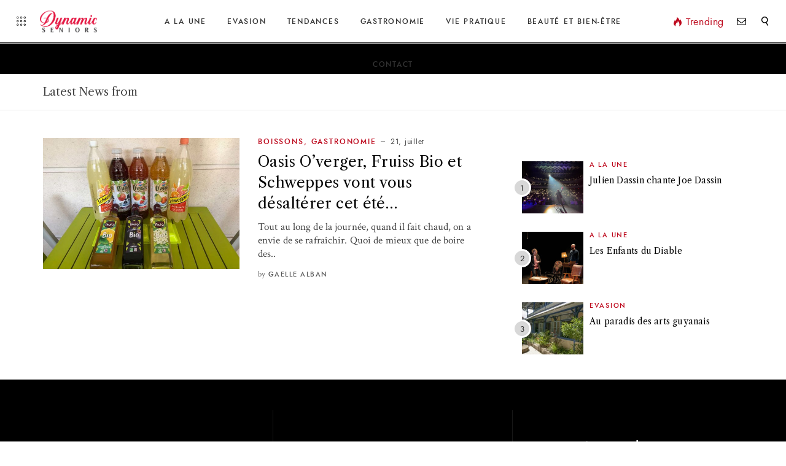

--- FILE ---
content_type: text/html; charset=utf-8
request_url: https://www.google.com/recaptcha/api2/anchor?ar=1&k=6LfOrKIUAAAAAAqZyY2IQtcZjsVkJiGAU0Nfybo4&co=aHR0cHM6Ly9keW5hbWljLXNlbmlvcnMuZXU6NDQz&hl=en&v=PoyoqOPhxBO7pBk68S4YbpHZ&size=invisible&anchor-ms=20000&execute-ms=30000&cb=no5zlpxfur1m
body_size: 48538
content:
<!DOCTYPE HTML><html dir="ltr" lang="en"><head><meta http-equiv="Content-Type" content="text/html; charset=UTF-8">
<meta http-equiv="X-UA-Compatible" content="IE=edge">
<title>reCAPTCHA</title>
<style type="text/css">
/* cyrillic-ext */
@font-face {
  font-family: 'Roboto';
  font-style: normal;
  font-weight: 400;
  font-stretch: 100%;
  src: url(//fonts.gstatic.com/s/roboto/v48/KFO7CnqEu92Fr1ME7kSn66aGLdTylUAMa3GUBHMdazTgWw.woff2) format('woff2');
  unicode-range: U+0460-052F, U+1C80-1C8A, U+20B4, U+2DE0-2DFF, U+A640-A69F, U+FE2E-FE2F;
}
/* cyrillic */
@font-face {
  font-family: 'Roboto';
  font-style: normal;
  font-weight: 400;
  font-stretch: 100%;
  src: url(//fonts.gstatic.com/s/roboto/v48/KFO7CnqEu92Fr1ME7kSn66aGLdTylUAMa3iUBHMdazTgWw.woff2) format('woff2');
  unicode-range: U+0301, U+0400-045F, U+0490-0491, U+04B0-04B1, U+2116;
}
/* greek-ext */
@font-face {
  font-family: 'Roboto';
  font-style: normal;
  font-weight: 400;
  font-stretch: 100%;
  src: url(//fonts.gstatic.com/s/roboto/v48/KFO7CnqEu92Fr1ME7kSn66aGLdTylUAMa3CUBHMdazTgWw.woff2) format('woff2');
  unicode-range: U+1F00-1FFF;
}
/* greek */
@font-face {
  font-family: 'Roboto';
  font-style: normal;
  font-weight: 400;
  font-stretch: 100%;
  src: url(//fonts.gstatic.com/s/roboto/v48/KFO7CnqEu92Fr1ME7kSn66aGLdTylUAMa3-UBHMdazTgWw.woff2) format('woff2');
  unicode-range: U+0370-0377, U+037A-037F, U+0384-038A, U+038C, U+038E-03A1, U+03A3-03FF;
}
/* math */
@font-face {
  font-family: 'Roboto';
  font-style: normal;
  font-weight: 400;
  font-stretch: 100%;
  src: url(//fonts.gstatic.com/s/roboto/v48/KFO7CnqEu92Fr1ME7kSn66aGLdTylUAMawCUBHMdazTgWw.woff2) format('woff2');
  unicode-range: U+0302-0303, U+0305, U+0307-0308, U+0310, U+0312, U+0315, U+031A, U+0326-0327, U+032C, U+032F-0330, U+0332-0333, U+0338, U+033A, U+0346, U+034D, U+0391-03A1, U+03A3-03A9, U+03B1-03C9, U+03D1, U+03D5-03D6, U+03F0-03F1, U+03F4-03F5, U+2016-2017, U+2034-2038, U+203C, U+2040, U+2043, U+2047, U+2050, U+2057, U+205F, U+2070-2071, U+2074-208E, U+2090-209C, U+20D0-20DC, U+20E1, U+20E5-20EF, U+2100-2112, U+2114-2115, U+2117-2121, U+2123-214F, U+2190, U+2192, U+2194-21AE, U+21B0-21E5, U+21F1-21F2, U+21F4-2211, U+2213-2214, U+2216-22FF, U+2308-230B, U+2310, U+2319, U+231C-2321, U+2336-237A, U+237C, U+2395, U+239B-23B7, U+23D0, U+23DC-23E1, U+2474-2475, U+25AF, U+25B3, U+25B7, U+25BD, U+25C1, U+25CA, U+25CC, U+25FB, U+266D-266F, U+27C0-27FF, U+2900-2AFF, U+2B0E-2B11, U+2B30-2B4C, U+2BFE, U+3030, U+FF5B, U+FF5D, U+1D400-1D7FF, U+1EE00-1EEFF;
}
/* symbols */
@font-face {
  font-family: 'Roboto';
  font-style: normal;
  font-weight: 400;
  font-stretch: 100%;
  src: url(//fonts.gstatic.com/s/roboto/v48/KFO7CnqEu92Fr1ME7kSn66aGLdTylUAMaxKUBHMdazTgWw.woff2) format('woff2');
  unicode-range: U+0001-000C, U+000E-001F, U+007F-009F, U+20DD-20E0, U+20E2-20E4, U+2150-218F, U+2190, U+2192, U+2194-2199, U+21AF, U+21E6-21F0, U+21F3, U+2218-2219, U+2299, U+22C4-22C6, U+2300-243F, U+2440-244A, U+2460-24FF, U+25A0-27BF, U+2800-28FF, U+2921-2922, U+2981, U+29BF, U+29EB, U+2B00-2BFF, U+4DC0-4DFF, U+FFF9-FFFB, U+10140-1018E, U+10190-1019C, U+101A0, U+101D0-101FD, U+102E0-102FB, U+10E60-10E7E, U+1D2C0-1D2D3, U+1D2E0-1D37F, U+1F000-1F0FF, U+1F100-1F1AD, U+1F1E6-1F1FF, U+1F30D-1F30F, U+1F315, U+1F31C, U+1F31E, U+1F320-1F32C, U+1F336, U+1F378, U+1F37D, U+1F382, U+1F393-1F39F, U+1F3A7-1F3A8, U+1F3AC-1F3AF, U+1F3C2, U+1F3C4-1F3C6, U+1F3CA-1F3CE, U+1F3D4-1F3E0, U+1F3ED, U+1F3F1-1F3F3, U+1F3F5-1F3F7, U+1F408, U+1F415, U+1F41F, U+1F426, U+1F43F, U+1F441-1F442, U+1F444, U+1F446-1F449, U+1F44C-1F44E, U+1F453, U+1F46A, U+1F47D, U+1F4A3, U+1F4B0, U+1F4B3, U+1F4B9, U+1F4BB, U+1F4BF, U+1F4C8-1F4CB, U+1F4D6, U+1F4DA, U+1F4DF, U+1F4E3-1F4E6, U+1F4EA-1F4ED, U+1F4F7, U+1F4F9-1F4FB, U+1F4FD-1F4FE, U+1F503, U+1F507-1F50B, U+1F50D, U+1F512-1F513, U+1F53E-1F54A, U+1F54F-1F5FA, U+1F610, U+1F650-1F67F, U+1F687, U+1F68D, U+1F691, U+1F694, U+1F698, U+1F6AD, U+1F6B2, U+1F6B9-1F6BA, U+1F6BC, U+1F6C6-1F6CF, U+1F6D3-1F6D7, U+1F6E0-1F6EA, U+1F6F0-1F6F3, U+1F6F7-1F6FC, U+1F700-1F7FF, U+1F800-1F80B, U+1F810-1F847, U+1F850-1F859, U+1F860-1F887, U+1F890-1F8AD, U+1F8B0-1F8BB, U+1F8C0-1F8C1, U+1F900-1F90B, U+1F93B, U+1F946, U+1F984, U+1F996, U+1F9E9, U+1FA00-1FA6F, U+1FA70-1FA7C, U+1FA80-1FA89, U+1FA8F-1FAC6, U+1FACE-1FADC, U+1FADF-1FAE9, U+1FAF0-1FAF8, U+1FB00-1FBFF;
}
/* vietnamese */
@font-face {
  font-family: 'Roboto';
  font-style: normal;
  font-weight: 400;
  font-stretch: 100%;
  src: url(//fonts.gstatic.com/s/roboto/v48/KFO7CnqEu92Fr1ME7kSn66aGLdTylUAMa3OUBHMdazTgWw.woff2) format('woff2');
  unicode-range: U+0102-0103, U+0110-0111, U+0128-0129, U+0168-0169, U+01A0-01A1, U+01AF-01B0, U+0300-0301, U+0303-0304, U+0308-0309, U+0323, U+0329, U+1EA0-1EF9, U+20AB;
}
/* latin-ext */
@font-face {
  font-family: 'Roboto';
  font-style: normal;
  font-weight: 400;
  font-stretch: 100%;
  src: url(//fonts.gstatic.com/s/roboto/v48/KFO7CnqEu92Fr1ME7kSn66aGLdTylUAMa3KUBHMdazTgWw.woff2) format('woff2');
  unicode-range: U+0100-02BA, U+02BD-02C5, U+02C7-02CC, U+02CE-02D7, U+02DD-02FF, U+0304, U+0308, U+0329, U+1D00-1DBF, U+1E00-1E9F, U+1EF2-1EFF, U+2020, U+20A0-20AB, U+20AD-20C0, U+2113, U+2C60-2C7F, U+A720-A7FF;
}
/* latin */
@font-face {
  font-family: 'Roboto';
  font-style: normal;
  font-weight: 400;
  font-stretch: 100%;
  src: url(//fonts.gstatic.com/s/roboto/v48/KFO7CnqEu92Fr1ME7kSn66aGLdTylUAMa3yUBHMdazQ.woff2) format('woff2');
  unicode-range: U+0000-00FF, U+0131, U+0152-0153, U+02BB-02BC, U+02C6, U+02DA, U+02DC, U+0304, U+0308, U+0329, U+2000-206F, U+20AC, U+2122, U+2191, U+2193, U+2212, U+2215, U+FEFF, U+FFFD;
}
/* cyrillic-ext */
@font-face {
  font-family: 'Roboto';
  font-style: normal;
  font-weight: 500;
  font-stretch: 100%;
  src: url(//fonts.gstatic.com/s/roboto/v48/KFO7CnqEu92Fr1ME7kSn66aGLdTylUAMa3GUBHMdazTgWw.woff2) format('woff2');
  unicode-range: U+0460-052F, U+1C80-1C8A, U+20B4, U+2DE0-2DFF, U+A640-A69F, U+FE2E-FE2F;
}
/* cyrillic */
@font-face {
  font-family: 'Roboto';
  font-style: normal;
  font-weight: 500;
  font-stretch: 100%;
  src: url(//fonts.gstatic.com/s/roboto/v48/KFO7CnqEu92Fr1ME7kSn66aGLdTylUAMa3iUBHMdazTgWw.woff2) format('woff2');
  unicode-range: U+0301, U+0400-045F, U+0490-0491, U+04B0-04B1, U+2116;
}
/* greek-ext */
@font-face {
  font-family: 'Roboto';
  font-style: normal;
  font-weight: 500;
  font-stretch: 100%;
  src: url(//fonts.gstatic.com/s/roboto/v48/KFO7CnqEu92Fr1ME7kSn66aGLdTylUAMa3CUBHMdazTgWw.woff2) format('woff2');
  unicode-range: U+1F00-1FFF;
}
/* greek */
@font-face {
  font-family: 'Roboto';
  font-style: normal;
  font-weight: 500;
  font-stretch: 100%;
  src: url(//fonts.gstatic.com/s/roboto/v48/KFO7CnqEu92Fr1ME7kSn66aGLdTylUAMa3-UBHMdazTgWw.woff2) format('woff2');
  unicode-range: U+0370-0377, U+037A-037F, U+0384-038A, U+038C, U+038E-03A1, U+03A3-03FF;
}
/* math */
@font-face {
  font-family: 'Roboto';
  font-style: normal;
  font-weight: 500;
  font-stretch: 100%;
  src: url(//fonts.gstatic.com/s/roboto/v48/KFO7CnqEu92Fr1ME7kSn66aGLdTylUAMawCUBHMdazTgWw.woff2) format('woff2');
  unicode-range: U+0302-0303, U+0305, U+0307-0308, U+0310, U+0312, U+0315, U+031A, U+0326-0327, U+032C, U+032F-0330, U+0332-0333, U+0338, U+033A, U+0346, U+034D, U+0391-03A1, U+03A3-03A9, U+03B1-03C9, U+03D1, U+03D5-03D6, U+03F0-03F1, U+03F4-03F5, U+2016-2017, U+2034-2038, U+203C, U+2040, U+2043, U+2047, U+2050, U+2057, U+205F, U+2070-2071, U+2074-208E, U+2090-209C, U+20D0-20DC, U+20E1, U+20E5-20EF, U+2100-2112, U+2114-2115, U+2117-2121, U+2123-214F, U+2190, U+2192, U+2194-21AE, U+21B0-21E5, U+21F1-21F2, U+21F4-2211, U+2213-2214, U+2216-22FF, U+2308-230B, U+2310, U+2319, U+231C-2321, U+2336-237A, U+237C, U+2395, U+239B-23B7, U+23D0, U+23DC-23E1, U+2474-2475, U+25AF, U+25B3, U+25B7, U+25BD, U+25C1, U+25CA, U+25CC, U+25FB, U+266D-266F, U+27C0-27FF, U+2900-2AFF, U+2B0E-2B11, U+2B30-2B4C, U+2BFE, U+3030, U+FF5B, U+FF5D, U+1D400-1D7FF, U+1EE00-1EEFF;
}
/* symbols */
@font-face {
  font-family: 'Roboto';
  font-style: normal;
  font-weight: 500;
  font-stretch: 100%;
  src: url(//fonts.gstatic.com/s/roboto/v48/KFO7CnqEu92Fr1ME7kSn66aGLdTylUAMaxKUBHMdazTgWw.woff2) format('woff2');
  unicode-range: U+0001-000C, U+000E-001F, U+007F-009F, U+20DD-20E0, U+20E2-20E4, U+2150-218F, U+2190, U+2192, U+2194-2199, U+21AF, U+21E6-21F0, U+21F3, U+2218-2219, U+2299, U+22C4-22C6, U+2300-243F, U+2440-244A, U+2460-24FF, U+25A0-27BF, U+2800-28FF, U+2921-2922, U+2981, U+29BF, U+29EB, U+2B00-2BFF, U+4DC0-4DFF, U+FFF9-FFFB, U+10140-1018E, U+10190-1019C, U+101A0, U+101D0-101FD, U+102E0-102FB, U+10E60-10E7E, U+1D2C0-1D2D3, U+1D2E0-1D37F, U+1F000-1F0FF, U+1F100-1F1AD, U+1F1E6-1F1FF, U+1F30D-1F30F, U+1F315, U+1F31C, U+1F31E, U+1F320-1F32C, U+1F336, U+1F378, U+1F37D, U+1F382, U+1F393-1F39F, U+1F3A7-1F3A8, U+1F3AC-1F3AF, U+1F3C2, U+1F3C4-1F3C6, U+1F3CA-1F3CE, U+1F3D4-1F3E0, U+1F3ED, U+1F3F1-1F3F3, U+1F3F5-1F3F7, U+1F408, U+1F415, U+1F41F, U+1F426, U+1F43F, U+1F441-1F442, U+1F444, U+1F446-1F449, U+1F44C-1F44E, U+1F453, U+1F46A, U+1F47D, U+1F4A3, U+1F4B0, U+1F4B3, U+1F4B9, U+1F4BB, U+1F4BF, U+1F4C8-1F4CB, U+1F4D6, U+1F4DA, U+1F4DF, U+1F4E3-1F4E6, U+1F4EA-1F4ED, U+1F4F7, U+1F4F9-1F4FB, U+1F4FD-1F4FE, U+1F503, U+1F507-1F50B, U+1F50D, U+1F512-1F513, U+1F53E-1F54A, U+1F54F-1F5FA, U+1F610, U+1F650-1F67F, U+1F687, U+1F68D, U+1F691, U+1F694, U+1F698, U+1F6AD, U+1F6B2, U+1F6B9-1F6BA, U+1F6BC, U+1F6C6-1F6CF, U+1F6D3-1F6D7, U+1F6E0-1F6EA, U+1F6F0-1F6F3, U+1F6F7-1F6FC, U+1F700-1F7FF, U+1F800-1F80B, U+1F810-1F847, U+1F850-1F859, U+1F860-1F887, U+1F890-1F8AD, U+1F8B0-1F8BB, U+1F8C0-1F8C1, U+1F900-1F90B, U+1F93B, U+1F946, U+1F984, U+1F996, U+1F9E9, U+1FA00-1FA6F, U+1FA70-1FA7C, U+1FA80-1FA89, U+1FA8F-1FAC6, U+1FACE-1FADC, U+1FADF-1FAE9, U+1FAF0-1FAF8, U+1FB00-1FBFF;
}
/* vietnamese */
@font-face {
  font-family: 'Roboto';
  font-style: normal;
  font-weight: 500;
  font-stretch: 100%;
  src: url(//fonts.gstatic.com/s/roboto/v48/KFO7CnqEu92Fr1ME7kSn66aGLdTylUAMa3OUBHMdazTgWw.woff2) format('woff2');
  unicode-range: U+0102-0103, U+0110-0111, U+0128-0129, U+0168-0169, U+01A0-01A1, U+01AF-01B0, U+0300-0301, U+0303-0304, U+0308-0309, U+0323, U+0329, U+1EA0-1EF9, U+20AB;
}
/* latin-ext */
@font-face {
  font-family: 'Roboto';
  font-style: normal;
  font-weight: 500;
  font-stretch: 100%;
  src: url(//fonts.gstatic.com/s/roboto/v48/KFO7CnqEu92Fr1ME7kSn66aGLdTylUAMa3KUBHMdazTgWw.woff2) format('woff2');
  unicode-range: U+0100-02BA, U+02BD-02C5, U+02C7-02CC, U+02CE-02D7, U+02DD-02FF, U+0304, U+0308, U+0329, U+1D00-1DBF, U+1E00-1E9F, U+1EF2-1EFF, U+2020, U+20A0-20AB, U+20AD-20C0, U+2113, U+2C60-2C7F, U+A720-A7FF;
}
/* latin */
@font-face {
  font-family: 'Roboto';
  font-style: normal;
  font-weight: 500;
  font-stretch: 100%;
  src: url(//fonts.gstatic.com/s/roboto/v48/KFO7CnqEu92Fr1ME7kSn66aGLdTylUAMa3yUBHMdazQ.woff2) format('woff2');
  unicode-range: U+0000-00FF, U+0131, U+0152-0153, U+02BB-02BC, U+02C6, U+02DA, U+02DC, U+0304, U+0308, U+0329, U+2000-206F, U+20AC, U+2122, U+2191, U+2193, U+2212, U+2215, U+FEFF, U+FFFD;
}
/* cyrillic-ext */
@font-face {
  font-family: 'Roboto';
  font-style: normal;
  font-weight: 900;
  font-stretch: 100%;
  src: url(//fonts.gstatic.com/s/roboto/v48/KFO7CnqEu92Fr1ME7kSn66aGLdTylUAMa3GUBHMdazTgWw.woff2) format('woff2');
  unicode-range: U+0460-052F, U+1C80-1C8A, U+20B4, U+2DE0-2DFF, U+A640-A69F, U+FE2E-FE2F;
}
/* cyrillic */
@font-face {
  font-family: 'Roboto';
  font-style: normal;
  font-weight: 900;
  font-stretch: 100%;
  src: url(//fonts.gstatic.com/s/roboto/v48/KFO7CnqEu92Fr1ME7kSn66aGLdTylUAMa3iUBHMdazTgWw.woff2) format('woff2');
  unicode-range: U+0301, U+0400-045F, U+0490-0491, U+04B0-04B1, U+2116;
}
/* greek-ext */
@font-face {
  font-family: 'Roboto';
  font-style: normal;
  font-weight: 900;
  font-stretch: 100%;
  src: url(//fonts.gstatic.com/s/roboto/v48/KFO7CnqEu92Fr1ME7kSn66aGLdTylUAMa3CUBHMdazTgWw.woff2) format('woff2');
  unicode-range: U+1F00-1FFF;
}
/* greek */
@font-face {
  font-family: 'Roboto';
  font-style: normal;
  font-weight: 900;
  font-stretch: 100%;
  src: url(//fonts.gstatic.com/s/roboto/v48/KFO7CnqEu92Fr1ME7kSn66aGLdTylUAMa3-UBHMdazTgWw.woff2) format('woff2');
  unicode-range: U+0370-0377, U+037A-037F, U+0384-038A, U+038C, U+038E-03A1, U+03A3-03FF;
}
/* math */
@font-face {
  font-family: 'Roboto';
  font-style: normal;
  font-weight: 900;
  font-stretch: 100%;
  src: url(//fonts.gstatic.com/s/roboto/v48/KFO7CnqEu92Fr1ME7kSn66aGLdTylUAMawCUBHMdazTgWw.woff2) format('woff2');
  unicode-range: U+0302-0303, U+0305, U+0307-0308, U+0310, U+0312, U+0315, U+031A, U+0326-0327, U+032C, U+032F-0330, U+0332-0333, U+0338, U+033A, U+0346, U+034D, U+0391-03A1, U+03A3-03A9, U+03B1-03C9, U+03D1, U+03D5-03D6, U+03F0-03F1, U+03F4-03F5, U+2016-2017, U+2034-2038, U+203C, U+2040, U+2043, U+2047, U+2050, U+2057, U+205F, U+2070-2071, U+2074-208E, U+2090-209C, U+20D0-20DC, U+20E1, U+20E5-20EF, U+2100-2112, U+2114-2115, U+2117-2121, U+2123-214F, U+2190, U+2192, U+2194-21AE, U+21B0-21E5, U+21F1-21F2, U+21F4-2211, U+2213-2214, U+2216-22FF, U+2308-230B, U+2310, U+2319, U+231C-2321, U+2336-237A, U+237C, U+2395, U+239B-23B7, U+23D0, U+23DC-23E1, U+2474-2475, U+25AF, U+25B3, U+25B7, U+25BD, U+25C1, U+25CA, U+25CC, U+25FB, U+266D-266F, U+27C0-27FF, U+2900-2AFF, U+2B0E-2B11, U+2B30-2B4C, U+2BFE, U+3030, U+FF5B, U+FF5D, U+1D400-1D7FF, U+1EE00-1EEFF;
}
/* symbols */
@font-face {
  font-family: 'Roboto';
  font-style: normal;
  font-weight: 900;
  font-stretch: 100%;
  src: url(//fonts.gstatic.com/s/roboto/v48/KFO7CnqEu92Fr1ME7kSn66aGLdTylUAMaxKUBHMdazTgWw.woff2) format('woff2');
  unicode-range: U+0001-000C, U+000E-001F, U+007F-009F, U+20DD-20E0, U+20E2-20E4, U+2150-218F, U+2190, U+2192, U+2194-2199, U+21AF, U+21E6-21F0, U+21F3, U+2218-2219, U+2299, U+22C4-22C6, U+2300-243F, U+2440-244A, U+2460-24FF, U+25A0-27BF, U+2800-28FF, U+2921-2922, U+2981, U+29BF, U+29EB, U+2B00-2BFF, U+4DC0-4DFF, U+FFF9-FFFB, U+10140-1018E, U+10190-1019C, U+101A0, U+101D0-101FD, U+102E0-102FB, U+10E60-10E7E, U+1D2C0-1D2D3, U+1D2E0-1D37F, U+1F000-1F0FF, U+1F100-1F1AD, U+1F1E6-1F1FF, U+1F30D-1F30F, U+1F315, U+1F31C, U+1F31E, U+1F320-1F32C, U+1F336, U+1F378, U+1F37D, U+1F382, U+1F393-1F39F, U+1F3A7-1F3A8, U+1F3AC-1F3AF, U+1F3C2, U+1F3C4-1F3C6, U+1F3CA-1F3CE, U+1F3D4-1F3E0, U+1F3ED, U+1F3F1-1F3F3, U+1F3F5-1F3F7, U+1F408, U+1F415, U+1F41F, U+1F426, U+1F43F, U+1F441-1F442, U+1F444, U+1F446-1F449, U+1F44C-1F44E, U+1F453, U+1F46A, U+1F47D, U+1F4A3, U+1F4B0, U+1F4B3, U+1F4B9, U+1F4BB, U+1F4BF, U+1F4C8-1F4CB, U+1F4D6, U+1F4DA, U+1F4DF, U+1F4E3-1F4E6, U+1F4EA-1F4ED, U+1F4F7, U+1F4F9-1F4FB, U+1F4FD-1F4FE, U+1F503, U+1F507-1F50B, U+1F50D, U+1F512-1F513, U+1F53E-1F54A, U+1F54F-1F5FA, U+1F610, U+1F650-1F67F, U+1F687, U+1F68D, U+1F691, U+1F694, U+1F698, U+1F6AD, U+1F6B2, U+1F6B9-1F6BA, U+1F6BC, U+1F6C6-1F6CF, U+1F6D3-1F6D7, U+1F6E0-1F6EA, U+1F6F0-1F6F3, U+1F6F7-1F6FC, U+1F700-1F7FF, U+1F800-1F80B, U+1F810-1F847, U+1F850-1F859, U+1F860-1F887, U+1F890-1F8AD, U+1F8B0-1F8BB, U+1F8C0-1F8C1, U+1F900-1F90B, U+1F93B, U+1F946, U+1F984, U+1F996, U+1F9E9, U+1FA00-1FA6F, U+1FA70-1FA7C, U+1FA80-1FA89, U+1FA8F-1FAC6, U+1FACE-1FADC, U+1FADF-1FAE9, U+1FAF0-1FAF8, U+1FB00-1FBFF;
}
/* vietnamese */
@font-face {
  font-family: 'Roboto';
  font-style: normal;
  font-weight: 900;
  font-stretch: 100%;
  src: url(//fonts.gstatic.com/s/roboto/v48/KFO7CnqEu92Fr1ME7kSn66aGLdTylUAMa3OUBHMdazTgWw.woff2) format('woff2');
  unicode-range: U+0102-0103, U+0110-0111, U+0128-0129, U+0168-0169, U+01A0-01A1, U+01AF-01B0, U+0300-0301, U+0303-0304, U+0308-0309, U+0323, U+0329, U+1EA0-1EF9, U+20AB;
}
/* latin-ext */
@font-face {
  font-family: 'Roboto';
  font-style: normal;
  font-weight: 900;
  font-stretch: 100%;
  src: url(//fonts.gstatic.com/s/roboto/v48/KFO7CnqEu92Fr1ME7kSn66aGLdTylUAMa3KUBHMdazTgWw.woff2) format('woff2');
  unicode-range: U+0100-02BA, U+02BD-02C5, U+02C7-02CC, U+02CE-02D7, U+02DD-02FF, U+0304, U+0308, U+0329, U+1D00-1DBF, U+1E00-1E9F, U+1EF2-1EFF, U+2020, U+20A0-20AB, U+20AD-20C0, U+2113, U+2C60-2C7F, U+A720-A7FF;
}
/* latin */
@font-face {
  font-family: 'Roboto';
  font-style: normal;
  font-weight: 900;
  font-stretch: 100%;
  src: url(//fonts.gstatic.com/s/roboto/v48/KFO7CnqEu92Fr1ME7kSn66aGLdTylUAMa3yUBHMdazQ.woff2) format('woff2');
  unicode-range: U+0000-00FF, U+0131, U+0152-0153, U+02BB-02BC, U+02C6, U+02DA, U+02DC, U+0304, U+0308, U+0329, U+2000-206F, U+20AC, U+2122, U+2191, U+2193, U+2212, U+2215, U+FEFF, U+FFFD;
}

</style>
<link rel="stylesheet" type="text/css" href="https://www.gstatic.com/recaptcha/releases/PoyoqOPhxBO7pBk68S4YbpHZ/styles__ltr.css">
<script nonce="kANb9TLRJCIR7TEQwHjSTw" type="text/javascript">window['__recaptcha_api'] = 'https://www.google.com/recaptcha/api2/';</script>
<script type="text/javascript" src="https://www.gstatic.com/recaptcha/releases/PoyoqOPhxBO7pBk68S4YbpHZ/recaptcha__en.js" nonce="kANb9TLRJCIR7TEQwHjSTw">
      
    </script></head>
<body><div id="rc-anchor-alert" class="rc-anchor-alert"></div>
<input type="hidden" id="recaptcha-token" value="[base64]">
<script type="text/javascript" nonce="kANb9TLRJCIR7TEQwHjSTw">
      recaptcha.anchor.Main.init("[\x22ainput\x22,[\x22bgdata\x22,\x22\x22,\[base64]/[base64]/MjU1Ong/[base64]/[base64]/[base64]/[base64]/[base64]/[base64]/[base64]/[base64]/[base64]/[base64]/[base64]/[base64]/[base64]/[base64]/[base64]\\u003d\x22,\[base64]\\u003d\\u003d\x22,\x22w71OwpvDnsOdwrgpGnDDqh4awq44L8O2Ul1vXcK+wqVKTcOVwr/DosOAC3TCosKvw6XCggbDhcKlw5fDh8K4wrgewqpyalZUw6LCgAtbfMK1w5nCicK/dsOMw4rDgMKUwrNWQGhlDsKrN8Kiwp0TBMOyIMOHKsOmw5HDulPChmzDqcKrwp7ChsKOwpl8fMO4wqjDk0cMOx3CmygZw6spwoUrwrzCkl7ClcOJw53Dsm1/wrrCqcOIIz/Cm8O1w4JEwrrCkB9ow5tOwpIfw7pWw4HDnsO4XcOowrw6wqRzBcK6OMOYSCXCtFLDnsO+VMKmbsK/wqB5w61hH8Ofw6cpwpl4w4w7JsK0w6/CtsO2WUsNw5o6wrzDjsOhLcOLw7HCrsKewodIwprDisKmw6LDjcOiCAYUwoFvw6giLA5Mw4J4OsOdD8OLwppywqxUwq3CvsKwwps8JMKZwq/CrsKbNG7DrcK9QiFQw5BmCl/CncODIcOhwqLDi8K0w7rDphwSw5vCs8KdwoILw6jCmDjCm8OIwrbCgMKDwqcyGyXCsEhYasOuVMKKaMKCNMOeXsO7w5FqEAXDhMKGbMOWYgF3A8Kqw4wLw63CrcKgwqcww7PDmcO7w7/Dqk1sQzNKVDxzOy7Dl8Oww7DCrcO8UBZEACrCjsKGKlRTw75ZS2JYw7QBQy9YDMKtw7/CogAZaMOmVcOhY8K2w6hhw7PDrTdQw5vDpsOeW8KWFcKbCcO/[base64]/[base64]/[base64]/DhhHDrUHCplgow6hbXyLCvsO4QcKtw7rClMKGw5/[base64]/Cs8KEQwlnaHhUw7TCgTfDkELDpGM6dcKAQy3Dl25aW8K6OMOnHMOmw4vDhsKAaERQw7/CgsOow6QNUj9ARXPCqWd7wrrCoMKYUzjCpltdHTLCpA/Dm8KLO1lAKFXDlxxhw7MHwo7CocOCwojDnCDDosKFUsOYw7rClSouwrDCrG3DglAiVGrDvw1Kw7MYGMOSw4Yuw41cwoAjw5Qdw7t7CMKvw4A0w5TCqQVtTDPCq8KjGMOzeMOcwpM8BcOdPDbCoUhrwq/CrgTDuGBJwrgzw7klGBwqCT7Cn2nDvsOzQ8OLZwHCuMK6w5duXDBow6PDp8KESxrCkQAlw63CisKQwpnCncOrYsKsfV5KRDtBwp4gw6BhwopVwrPCrm7DkwrDuARRw5/DlncIw6FuKXBfw73CiB7DtMKVARpCI1TDoXzCtMKMGlvCgsOjw7RNIzovwpoAScKCD8Kvw50Sw44FcsOGV8OZwr9+wrvCiVnCpMKLwqwSYsKaw5xyTELCjXxkOMOba8O2I8O2ZMKbaEDDhCDDvHTDhk/[base64]/DnS9JwqE2XHEhXyI8w74LwrvDhQ5HH8OsUlzDkSnCmnfDucKsRMKbw5xzcBInw6c3dV0fSMOUaEEAwrrDkARVwpl8T8KkESMCHsOlw4PDoMO4wqTDnsOjYMO+woAmaMK/w6nDlMOGwrjDv2sjdxvDsEcPwoPCuVXDthYLwok0PMODwr7DjcKEw6vDksOLLV7Cnjgzw4bCrMOhDcOFw4sIw6jDq1LDmzvDk0DCpGdpaMOTcD3Djw5Vw7TDgyMnwopBwpgrH2/Cg8OtIsK3DsKxRsOIP8KSaMO/AwtCO8OdZcO2ZVRsw4/ChQ/[base64]/[base64]/Ch1dgDsO1woDCtGjDtXA+QUHDqUXDpsKMwqIbXkgSZ8OQX8KRwpfCmcOJJC7DgxrDhcKzPMOewo3DlMKGfm/DtXXDggBCwrnCq8OyEcOuVhxdVWrCkcKhEsOcBsKEUm/DssOKBsKTGCnDvyDCtMO4GsKVw7VswrfCkcO7w5LDgCoTB0/Du04NwpPCp8O9dMKXwpvCsCXCq8KZw6nDr8K7LRnCqsOYeBoYw484W17CrcOaw7DCt8OWFVtzw4g/w43Ck0MPw5M2Z0XChTt4w4HDgUnDsRPDrcK0bjPDtsODwoTDrMKGw7AGHzUVw40hDsKhT8O/L3jClsKFwojCk8OiP8OqwroRA8OEw5zCrsK0w60yUcKuQMK/cQPCpsOVwpEBwotRwqPDql/CssOsw6/CuS7DlcKuwobDtsKxEMOkaXZkw7TCpzIBWMK2wr3DscKAw6TCosKPbMKvw7zDtMOhD8OhwpTCssKbwofCsi0MPxV2w6DCnhvDj3I+w7VYLBBCw7QcRsOrwqMKwrLDhsKABsO8GnhAWH3Cv8OWKAFCdsKxwqczBsOLw4LDj3IocMKlGsOAw7jDlT3Dk8Oqw4s8WcO/[base64]/w6LDtcKyDsOzw7jDvxbDkhElScKTwrB+w5lcM8KnwqARbMK2w67CmnZ2IB3Dgh09T1l4wrXCoVLCiMKRw7vDuW5pPsOcaAjCkkXDsQfDjh3DkyfDosKKw43DtBRUwqcTGMOiwrnDvm/CncKeT8Ouw7/DnwZ5ZmrDo8OmwrbCmWUEKnjDm8KkVcKcw6lYwqrDoMKvXWbDjULDuh3CqcKQwp/[base64]/DsG/CszM+OXnCsMOmw4BVaG51woEpekY/[base64]/Ci8OJwpTDulvCgSnDrShww5pBDcKNVcOlwrrDmx/CkcOvwqpOS8Kmw6HCh8KeVDsXwozDhS7ChsKWwpcvwpQpFMKzF8KPKsO6SiM9wqp1GcKZwqzClFfCkgd1wrjCrsKlFMO9w6EqdcK3UxQzwpRSwrUTZMKjP8K8fcOGX15vwrvCocOxEkEWfH9/MkxeY0vDsF0BUcO4DcOxw7rDuMKKaEN1A8OtRDsKacOIw73DgiIXwod5QwfCmUZwbE/[base64]/[base64]/CusO+ccOCw5NoVsORw7bDosOPw4J5worDmm/DsCJrTDEZBHsRScKSbGHCpzrDtcODw6LDkcKww4c1w4DDrT96wpwBwovDrMK4NyYlRMKwWsOcacO7woTDusO+w4/CvHvDrS11HcOzFcKIXsKQCsOqw6DDmnUxwrjCpkhcwqIHw4cvw5nDo8Kcwr/[base64]/DjcOSw6/CtHTCmsKFw6zDuFfDuMOZJsKRw5nCnMKwbTlCw5PDiMOxBRvDsVN+wqrDsjYcw7NQCXPCqRB8w4dNDwPCo0rCu0vCjwJlNEVPEMKjwoIBBMOQTXHDvsKUwpbCssOXesOQOsK0wrHDnHnDocOOWzInw6rDsT/[base64]/CtSViHm/ChMO1w6zDk2xJXcKEwoYRwoTCrcOGwpfDssOQYsKKwpI3NcOyUMKHb8ObZ3Q3worCosKpLcK5chVcAMOeBSjDr8OPw44+HBvDiU7CtxTCpMOkw7HDmVnCoWjCj8KWwqs/w5wPwqczwpzCnMK5wrfClxd3w5dbRF3DhsKPwoBHV1xWe3lFFnjDncKgVnMYBTwTasKbbMKPFMOxVTnClMOPDT/Ds8KJGsK9w4HDgyZvSx8nwqc7ZcKlwqjCrhl+FsO0THXCn8OMwolnwq4LDMOoJyrDlSDCuCEqwroFw5fDgMKew5bCl14xOVZST8OPB8OlKMK2w6/ChD8TwoPChsOyKj4HYsKjS8OswofCosOLNgXCtsOFw6AbwoM3GgrCt8KFbzfDuV9Fw4HCgMKlYMKLwo3Cu2c1w5LCi8K2IsOcCsOsw4EpJEvCtj8TUWZowp/Doio8LMKww53CnHzDrMOlwq84M1/CrEfCp8Kiwpc0ImZtwpUcaGHDtj/CsMK+SB8cw5fDqwYbMn0eV2oEaSrCtxd9w5cQw55jJ8OFw7NcfcKYR8KnwpR1w5YyfBZEw7HDvlxTwpF5HsOww5A9woTDuHHCvCs3YsO+w4ZuwpxkdsKCwozDkAPDpgzDtcKow6/CrXhVSBdMwrTDjCQfw6rCgznCqU/[base64]/[base64]/CoAoSXnXCtRN0w4/ChR9Vw5rCg8KvYHN5BAvDnCfDjiEpcWwFw7h/w4EBCMOnwpPClMKXeQ8lwqRWRw3CqsOFwqwqwr57worDmX/CrMKrQhXCiz9+d8OoZwzDowEeQsKRwrtqPlJNdMOQw6JEB8KoG8OzQ1hMFQ3Cp8OBf8KeTgzCncKFOibCo1/[base64]/ClMOSQsOzesOaYGlgw4dfw5vCiH7Dv8OiCcO7w4dPw4PDmTFSNjnDqAPCliVUwoLDqhkbBzzDmsK0cBoWw5pLS8OaP0/Cg2d8McO+woxJwpfDtcOAYE7DhsO2wqJnBMKeYUjDkUEawo5CwoFZM0Auwo/Ds8OLw7kVG1tBFQLCicK7DsKYQsO6w7NWNDoZwpYvwqvCiH8gwrfCsMK0O8OGLcKlM8KJcl3Ct3Bwc0rDrMO7wqt3QcO5w5TDsMKvMHDCnyXDlcOqFsK8wpIpwoXCtcOQwoXDk8OMcMOTw5/DomcVFMKMwrHCp8OMb1rCjXN6BsO+BDFIw47DoMKTf0TDvSk8QcOZw75DSCcwYlnDr8Onw7dDZsK+CkfDqn3DiMK9w6UZwqwOwrHDiW/DgWUfwoLCssKVwoRHH8KPXcK0QSnCtcK5JVoOwrFbLEslfGXCrcKAwoENQmlcF8KKwqvChVLDlcKjwrlDw4pawoDCksKXHGVxX8OhBE3CuRfDvsO0w6pEFlTCrsOZYzPDpMKJw44Ww6h/wq9aAm/DnsOHLMKfc8K/Ynx7wo/DsUhVBDnCv2JLBsKhXBRVwoPCjsKUAHXDp8KEI8OBw63CtMOdK8OTwqYmwpfDm8KTNsOAw7bDjMKRXsKRI0bCty/Dh0klScKXwqLDk8OAw7V4w6QyF8KRw65LMhfDiiBFbMO0X8KfSjMVw6xofMOCRsKlw47CvcKDwoJRQj3CssO9woDCnRbDhhXDnMOqMMKWwo7DkUHDrU/Dsy7Ctmomw7E9TMO+wrjCgsOew4MSwq/DlcONTDRdw4hyScOhU3p/wqs8w6vDkllcfnfDmTbCosKzw5pYY8OQw4Uww6Aow5bDlMK7AFp1wpbCiEc+dMKWOcKodMORwrfCg0k+PcOlwqbDrcOUQVdsw7rCqsOJwrV8MMOAw4/CrCUcNV/DowrDjcOow4g/[base64]/D8Kzw6oewphjwqpTw4jDsTXCgMOGw6YHw6vCmFsyw5cFcMOSP1TCrMKow4TDqg3DnMO/wqXCuBpjwoNpwokIwod7w7UcA8OfGnTDsUbCo8OSK3/CtsK1w73CocO3DDZSw7/Du0JuRA/DvWfDpAd6wo00wrjDrcOqLw9swqYPbsKkEjjDrVZlKsK9wpHDgXTCosKqwohYaVbCsgFHG3rCmWQSw7jCnXdYw5zCpcKBY1bDgcOLw5rDtz8nV10+woN5KX3CuUAvwo/DscKfworDjVDCiMObbUjCv0rCgUlBPyodwqsjb8OtJsKcw6LDly3ChWvDnnlsXEA0woMmO8KEwq9Hw50HfQ5LLcO0IX3CnMOBR0QVwq3Dg0PClBHDgD7CoxVgSkANw6RGw4nDjnzCqlHDn8OHwp8swrTCp0EgFiFEwq/CqXNMLiFkWhfCuMOJwpczwo4iw5s+OMKRLsKZw6UbwqwZa2TDq8Oaw5tpw5zClBQdwodyRMKWw5rDg8KhOsKZCF3CvMKQw77DhzVEbmgswqA8FsKPPcK3VQPDj8Oew6jDj8OlFcObMlMEOFZgwqHCrS04w6/[base64]/DmcO8HXQFwo3Dn8KMH17CvFQ6XDTCsx0na8OdQDPDsxUjXGDCsMKqWz3Dqx8TwrFGI8OjZsKZw5DDv8OJwplQwrPCjzbChsK8wo/ChHMrw7HCnMKJwpkAwrhaHcOKw4MgD8OCaz8SwonChcK9w6xOwoNFwrjCisKOe8OGScONRcKvXcKGw6MyaRXDtUzCt8O7wooZdsOoXcKKODLDhcKuwpZ2wr/CsRrCuVPDncKCw7VXw5FVRMONwpjCjcORL8KbMcOHwpbDiTMLw4p3DhRwwrpowps0wrUDbg4QwrXDmggcesKswqlhw77DmyPCsE9wKnjCnE7ChMOQw6Nowo/Dh0vDqMOfwoPDksOVXgQCwo3CusORVsOKw5fDiEzCnE3CusOOw7DDkMK4a2/[base64]/[base64]/CrsOmO8OkQwTCuwnDumLCpF/CkEPDuXhtwpxwwq/Dg8O9w48cwqMZP8OmB2hsw4PCi8Ktw7TDulcWw7APw53Cu8OEw6ZTaUfCnMKlTsOCw7Vmw7LCl8KJCcKzLVs+w7sJGBVmw5/DoEjDpQPCrMKYw4ALAiXDg8K9L8Ocwp1xFEDDvMK8HsKuw5/[base64]/[base64]/DkR9bIGRsFcOmwpoPwps+wpbCpMOSw7IibsOZcsO+EDfDsMOkw6IgVMKvMS5fSMOlOyHDhSw+w50kBMKsF8OSwrBHQTAdXMOIJw/[base64]/Cn8OXcAvChcOeZcK+wr0pw7XDhwQWwrJ2K20RwrnDp2LCtsOlHsOWw5TDm8OiwpjCqC7DnMKiUcO8wpwYwq/[base64]/CmMKQKsKsOsKsbMO6YcORUMK1PUovasKewro5wqzDnsOFw5pBfS7CrMOkwpjCsSFTS04cwpvDgFc1wqHCqEnDisKdw7osZBXDpsKhDSLCvMO8QE/[base64]/w79eOiMMwo/[base64]/DtsOQLmbDqGQEBgnDpCBwwoYKw7jChWAaAF3CrxsKOsK+EHl/w5QKFm5DwqDCiMKOCFFvwoUKw5p/w6Q3ZMOvUcKGwofCm8K9wrLDssKgw5VLw5zChTlew7rDgyfDqMOUPgXCgTXDqcODB8KxFS8CwpcRw5pcembCkVU7wp4Ww4oqN1tYYcO4MsOISMK/[base64]/Dhg7DhcOIwqIXXUXDhVx8w4wLwp9iAsKzCBLDuEPDrcOCwr49w7ANFwjDrsKkTEbDhMOLw4zCucKbfgNDDsOQwqDDkT8reFEawqIUD2bCnHDCmQVgXcOiwqEiw7nCvFHDsGnCpCHDhxbDjyLDh8OhCsKZfQpDw4g/G2tvw6ISw7FTCMKPLQchbVg9FwkUwqzCvU/DiyLCtcKHw6Zlwo8iw6jDiMKlw4VqVsOkwofDo8KOLi7CjnbDjcKewpISwpYsw7Q/UWTCgT9Vw6xNaRHCs8KqBcOaYjrClk44FsOswrUDam8yFcOyw4jCuRlswrjDlcK/wojCn8OjPVheWcKOw7/[base64]/[base64]/CicOLwox2U8K8N8OiYkLCt8KMw5TDsljCv8K1VMOlYcO4IV1Pdj4PwohMw7EZw6zCvzDCsx8OIMOjbirDh2AOR8OOw6nCgkpOwrnCiEg4HRXCuXfChmlJw6RES8OjTRkvw48iIUpxwprCtk/Dg8Ogw4UMcMKBA8OdMsKgw6c+HcK5w7HDpcKgUsKAw7XClsOcFVDCn8Knw7YjH3nCgS3CoSNSC8K4dgQ7w73CmkHCjsObO1fCiFdXw4NJw6/ClsKrwoDCssKXLCDCoHfCiMKTwrDCtsOpeMOBw4QPwqjDs8KbLxEVay1NAcKzwq3Dmm3Cn2TDshk2wr5/wpvCmMO1VsKlHiXCr3c3QMK6wozCu0UrX3dzw5PCtwV3w4BrYmLDoTnCnFEdP8KuwpTDnMKrw4oJAVbDkMODwoTCtMODD8OcYMOxUsOiw6/[base64]/Ds8Khak5Ow6rCnz11fzvCpsO2WMOBw4LDlsO4w61tw6DCpMO2wp/Cr8KMHEbCsChXw7/[base64]/DukfDr8Ojw5vDpGHChnPCj8KSKxZ8wolYZW/CjsOhw47CqnnDhEDDu8O6J1RCwr40w4cIRDwjc2wCXRReLMKnFsKgEcO+worDpCTCpcOMw6EAaxxvFWzClnQAw47CrcOrw5nCgXZ5w5TDky99w6jDnAFvw58mQcKswpBZOMKcw7QyTQQWw5bDu25/[base64]/Cu8OBw4fCnx/DgB/DgGjCtsK7wqFOwqMww7nCsCvCr8KUZcKOw71KZmhuw4ArwrkUc3tTRcKgw5Vaw6bDinYhwoLCj2XChk7CgExkw4/CisK+w6jDuR1mw5d7w5xBScOzwr/DkcKBwoLDoMKlL3MWwqzDocKtKBLCkcOqw6kTw4jDnsK2w7dVbk/DnsKiPS/CgsOTwqhUK0tKwqJgY8OKw57ChsKPB2Awwrw3VMOBwqFbAS5iw5JHbRDDpMKvPlLDnlcoY8OTwqfCpsOiw4XDg8O4w6N0w7LDs8KqwrRuw4jDo8OLwqLDosO2fjR9w4bCksORw5fDhD4/Ix9Iw7PCksOTFlvDs2PDhcO4YFHCmMO3PsKwwqTDv8Oqw6HCksKhwrB6w4EBw7BYw57DmnPCkirDhmjDr8Kdw7/Drj8mwrJoQcKGDsOOMMO1wpvCocKHecOgwq9tF290PMKeb8OGw7JBwppbecK3wpAPahNww7tZfcOzwp0ew5vDqUFCMxXDtcKywrfCn8OkWAPClMOxw4g+wrt4wrkDMcOVMHFmN8KdW8KUH8OKJS3CunEyw4nDpAIWw7htwrEmw6HCu1ItbcO4woXCkG00w6/Cqm7CuMKQMlvDt8ONNmJ/UVUhG8KPw73DhXHCuMOOw73DrWPDisOWF3DDkVV2w748w4phwqrCqMK+wr4UFMKrTz3CjBHCh0vCugbDvQAzw6/DssOVMigPw4U/TsOLwpA0TcO/Z1xZScKtcMOhQ8KtwobCuGzDt10KVMKpPR7CocOdwqvDm1Q7wq1vScKlH8ORw6zCnBYtw7fCv0Biw6XDtcK3wpTCvsKjwpHCk17Cl3Vjw5nDjj/CrcKGEH4zw6/Dv8K9EHDCmcKXw7srU13CvnvCocKnwrfClAwRw7fCtR3ChsO8w54VwrxHw7HDlzA2GMK8w5bDp0EhCcOrZcKzDzzDr8KAbA7CqcKzw6wNwociIT3CiMOiwrEDEMOhwqwPOcORbcOMMMOxZwIFw4sHwrF6w57Dl0nDnD3CmMO9wrvCgcK/acKJw4rCnjXCiMODe8KdTBUQSyIAPMKYwo3CmCIqw7HCm3LCiwjCmANHwp/DssK6w49CMjEBwpTClRvDvMORJE4ew6FcbcK9w5Y4w6hRw6TDj1PDrFJew4FiwrM7w7PDrcOwwr7Dh8Odw6IHJ8Ksw6/DhibDhMOQCkbCq3XDqMOQQBzDjsK+TkfDn8OrwoMEVyIIwqjCtUsXeMKwX8OAwrvDoibCh8K/BMOcwonDrVRhFwrCsT3DisK9wqZCwqDCgsOAwqzDkRnChcKnw7zDpkkLwrPCqVbDlsOSMCErKyDDgcO6fi/Dn8KdwpkRwpTCskA3wol0w5rCjlLCpMOkw6DDscOSDsOEWMKwBMOPUsKQw79NFcOCw4DDpEddfcO+IcKrRsOFGsO3IyDDucKjwpEOAyjCtXvCjcO/w7DClCQvwqV6wq/DvzXCo1NZwqPDksKww7HDkU5+w6ljKMKgLcOvwpJeXsK4bkYbworCh1/[base64]/ClgAdNcOfHMKKw5rDiMKjwoXDkMKlTMKbw6zCgwZQwptPwolQdD/CrF3DvDkmeXciw5defcOXd8Kxw71MCMOSKsOJQVkIw47CtcOYw4LCilTCvyLDrm0CwrNqwpwUw73CtS4nwoTDnCxsIsKfwo43wqbCkcKBwp8Qw5MDfsKqBVvCmWVTEMOZKi09w5/[base64]/[base64]/[base64]/DpsO7wpvDicOSw5sRDcKywovDhMO1fRPCjcKIfsO0w7N7woDCnsKhwqRlEsKrTcK+wp5QwrbCu8KGUnbDoMKOw7/[base64]/wqNiwphrLHJiwolewqwRc8OvTMK8wqt5ScODwoHDv8KwKxpdw6FYw5zDoTJlw7bDjMKsDx/CkcKHw7gSFsOfK8KZwqvDpcOQUcOIbih1wotrBcOBYcOpw6fDl1U+wp91P2Few7/DicKfMMOfwrIAw7zDi8OXwpjDgQF3McKIbMOOIlvDjkrCtcOSworDucKhw7TDtMOlBXxgw61/VgRlXsO7UCTCgMO1ecKFYMK8w4bCgELDgCYywpJcw65TwrjCpnceTcOWw7XDu0Zfw61XB8KXwoDCpMOww5t6EcK2GiFvwqHDr8OHYcK9VsKUGMOxwrA9w5HCiGMmwo4rBgotwpTDrsOzwq7DhVhvZcKHw5/Ds8KtPcOWHcOXBCMpw6UWw4HDkcKww5nCh8KsLMO1woQfwqQWdcOCwpTCknJabMOGLcOjwpJhKWXDgFDCuVTDg0jDpcKaw7pnw4zDtsO9w6pMSDfCuAfCoRV2wok2f33Co2/[base64]/ChWXClwzDp23DrGnDqhjDhcO8w5pFBRPCgnBFKsO/wr8/[base64]/Dt8OKbjBeeVMGw458wprDmsOlwow5w4HCkjocw7fCscO7wpvDicOSwrXDgMKFF8K5PsKdZHA4bcO/NMKjPcKgw7cFw7dkQAN6dsKXw7gNLsOzw7zDoMKPw7A5JGjCv8OpLcOFwprDnF/DlCoswpkXwoBOwpFiDMOYZMOkw5E5QWPDjHzCpG/[base64]/[base64]/Cg2/Dk13CqsKIw6fCjMKYwqEDw4JCCMO4w4rCpMKmWGTCrSVGwrHDvl91w5MKesO0ecKtLgctwrtacsO7wrbCkcKNKsOiLMO/w7JdRX/[base64]/DoMO/wopRw6LCicOewpBIwq5VwoduwpoXw5vDnsKHVU/[base64]/Ck8KbKMOhwqHCunbDvsKGw4wOK8Ktw6pTL8O6e8KDwqYuI8OKw4/Cj8OsRhzCtnfDsn4Zw7YFDms9MwrDvSDCpMO2CHxWw48Kw45QwqrDjsOgwosLCMKewqktwrobw6rCrB/DvGvCg8K3w7XDlAvCgcOGw47CqiPCgMO0bMK5MzDDgTTCiwTDnMONK3pzwqnDqMOow4pJTStiwoLDsV/DsMKqeDTClsOzw4LCmsKUwozCrsKlwo0WwoXCvmfCgiDCv3TDqsKicjbDjsKkGMOSQsOnCX17w5vCt3nCh1AEwobCqsOIwr1/H8K5BwBUBsKVw4shw6LDhsOMHcKPeThQwonDjknDtnwnLD3DssOGwq1hw4FwwpzCjGzCksOeYcOLwoMQN8O4XsKLw7/DpFwEOsOcSxjCpw7DiCI0WMKzw6fDs341KMKfwqZWdsOdXzTCrcKOIMO3fsOPPR3CisOgP8OzHXguZlPDncKIEcKDwpNvBmNow5IhdcKLw6fCr8OKCMKAw6x/[base64]/CoMKgbw3DmzgSwoHDh8Kiw47DuMKdwpMAwqB5FkYtGsOlw53DiD/CvU9QcAPDqsOwfsO2wrzDs8KFw6vCgMKlw5vCmUp3w5BeH8KbYcO2w7vCmEU1wqAhTMKFbcOmw4jDiMKQwqEZI8Kvwq0PIMK8WlZUw6nDssOVw5LDjAY4FFNMVMO1wpvCuSd0w4U1a8Ozwp0/SsKMw53Dn2YVwoEZwpEgwogwwozDt0nCtMKLXR3CoW/CqMOEGmXDv8KrRjnCtcOJREEMw7LCsXTDp8OWVcKtRVXCmMK5w6PDvMKxwoPDv0Q3WFR+HsKNOExnwpBDZ8OiwrY8MWpGwpjCvxcNNiV0w7nDhcOtOsOww6puw7Muw4AjwpLDsmpBBQxNYBtaDk/CicODXwsiIkrDr2rDm0bDpcOFDQBsFHZzQMK4woHDg1NQHgJ2w67Cj8O8bcO/w55XasK6JgUVOU7Dv8KmFhrDliFjEsO7w7/Cs8KATcKlC8OmcgvDvMOmw4TDgyPCrXVGd8KjwqHDtcO8w75Gw54Dw5rCmm3DoDdxAsOLwobCisKQPRR/RsK/w6ZQwojDvVXCo8KERUcSw6cKwrZ9VcKbQgQUbsOqSsORw4vCmgRhwqBawr7DmW8ZwoIDw6DDoMK3f8KMw7LDqTBbw6tMLisqw7PCu8KUw6DDicKFA1jDv1bCiMKBfRgbPGbDkMKbI8OEDSpqJxw/[base64]/DhMK/woYXSWXDn8OybsK2w7Ugw4zDqgfCqkDDkC0BwqIVw6bCjsKvwpoyPyrCi8Osw5HCpQsqw4jCuMKIA8Kfw4nDgS/Ds8O7wrbCh8OnwqHDh8KawpfClHXDgsOiw55ITC9Qwp7Cl8OWw7fCky0UIi/[base64]/DnMKIJjJMU1TCgFYNw5EXwrnDssOCa8KCd8KXwohWwr4eNV5WBA/DocO6wrvDmsKgQllkLsOIBgonw6tRHVhRGMOPQsOnBirCgiHChg1lwq/DqVHCkl/[base64]/CpE/CjsK/wqULUGfCsAXDp1TChwvDq8OcwpZ8woLCrlllCMOgbBzDrBZ9ADfCsC3DpMOsw6HCk8OnwqXDjyXCtkwUYcOGwo3CssO9c8K/wqNtwoLDlcKIwqdRwowPw6pXGsO4wrFSVsO0woIOw5dKdMK1w6RFw6nDunFVwq7Dl8KoW3XCmiA/NkHClcOMecKOw57Co8Odw5IIBTXCp8OQw7/[base64]/bcOEwqVBUA9cbQMOEcOcwqQgw6jDmE8ywqbDgEISRMKXC8KWXcK9U8Kiw6pjN8O9w7UewoTDgidFwqsCEMK2wooGLjhCwrphL3LClHtZwptnHcOUw6jCisOBNkNjwrxjOCzCpibDkcKLw5cJwqdHwo/[base64]/DtMKPcMOKw6JOdULDhV5zZ1zDg8OWw6HDgzDClQbDmR7DucKuMDlIDcKXEBJHwqs1woXDpMO+N8KVGsKfBBANwrPDvElVH8Kuw4HDgcKMIMKMwo3DkcO9ay4zPsO2QcOFwrnCgyzDqsKkf3LCusK5YA/[base64]/DgA9lw5N+w70mw4skw53DuCNnM8KTa8Oaw4vCnMOHw6dJwrbDvcOMwq3DsGYowqdzwr/DrDvCmCvDoUTCpFjCocOrw5/[base64]/bDI5QcOOc8OOwp7ChMKyw5XDohFkw4VYw6TDlMOlGsKNc8KqPsOaFcOCUsKqwrfDn2fCiWHDhFF5Y8Kiwp7ChMK8wobDqsK8LcO5w4TCpFY/d2nCqwHDuUBCXMKAwoXCqgjCtyUpNMK6w7x5wrJoXXnCvVUobcKnwq/Cg8Kkw6MAacKTJcKhw7JcwqV7wrTDgMKiwpccZGbCscKkwpkkw4MAccOPR8K+w5vDhDF4dMOmI8Oxwq/DisKGFzhyw7TCniDDgRHDihRFGk18ThjDgcKpPAkMwoDCg0PCg0XCscK4wpzDkcKPfS7CsgTClCQwU3XCoVrCoxLCp8KsORrDocK2w4bDh315w6Vhw6nDiDbCpcKVWMOCw4bDu8OCwonCrhElw47DtRl9w7TClsONwq/CnUJqwo3Cm3HCvMKWd8KqwoLCuEQawqYlSWXCgMKLwrMBwrh5djYhw7fCiR0iwrglworDgTIFBElbw58UwrjCul0swq5Rw5/DsEnDu8OdMMOqw5jCicKtI8Oww5UyHsKowoIzw7cBw6nDmcOpPF4Sw6jCosKKwoktw5bCgT3CgMKMKBvCmwJVw6bCm8K3wqhDw4Qae8Kgbx9nOHkTIMKEGsOWwpJiTwbDo8OVeFLDpsOuwo/CqcKfw7IFbcKHJMOxLMO2Y04mw7clF2XCjsOIw4dJw7kzZ0pnwoLDuAjDrsOjw5oywoBOTsOkMcKjwpERw5gwwpvDggjDvsK8Cwx8w4zDokbCj0DCon/Dug/DvE7Ct8K+wqBJdcKQWyFteMKFf8KiDRFjDyzCtgDDs8O4w4vCtBd0wrwAR2cmw7kXwrZkwqPCrmLDk31Fw4EEbm7Ch8Kkw6vCtMOUDXlBS8KEBUMEwoJFaMKUUcO0fsK+w614w4fDjcKgw55jw6d5asKWw4jDvlnCshJAw5XCu8OkHcKZwqx0A33CoxnDt8K/[base64]/DlXHCl8OnTCfDoiEJwq16QTQsw6nDiwDCslBcHmQGwrXDsy9fwr50woBow5NhIsK2w6XDnl3DqMKUw7HDn8Ozw5JkHMOCwrkEw5UCwqdeXMO0I8Oew6LDvMO3w5fDvnvDpMOYwozDoMKww49NZGIXwr7DnFPDm8KaIUl8NsKqEjBEw7/DpcO1w5bDlBV3wp88w6xpwpnDvcKCHGUHw6fDpsOsccOMw4tNBi/CvMOuEB8aw618c8Kuwr3DhhjCqUrCmsOmFEzDrcOfw4jDu8O/WEHCkcONw7wjZ0bDm8KlwpVNwrjCiHxVdVTDgQHCr8OTfSTCiMKHLl5YN8O0NsKeCMOBwokOw73CmTBVF8KFB8OBJMKGAsOFZjjCtnvCjUjDnsKtPsO/EcKMw5dxXsKdc8OwwpYhwrM5AWQSbsOcUivCisKwwpnDt8KRw7jCvMOGBcKfdsOMd8KSHMOuwqsHwprCujnDrVR/fijCncKUcRzDvQIvBXrDnGpYwoMWAsKJaGLCm3tqw64hwoDCgD/[base64]/MT/Cj8K/w6zCssKZwpl+w7/[base64]/DhsONCSRxw5LDisOTw47DisOtw41HwrjCgcOtw4/DlcOzCUJ8w7h0W8OAw5HDlQjDscO6w6smwo1mG8KBDMKZa0/DsMKJwp7Co3I2YQEvw4kqFsKVw4bCpsK8VDBhw5RgOsOef2PDjMKcwpZNIsOmfHnDo8KRQcKwc00/YcKsCQs7HQ0VwqjDscOYc8O7wpFfQiTCgmXChsKbcBlOwpNmWsOaKBvDr8K7UBRew6vDnMK8JglSMcK3w5h8Lgs4JcK8fEzCiX7DkHBeUUDDrAkGw4RvwoMdKAAkRlvDgMOSwqFWLMOINxhFDMKPfkRvw7wUwr/[base64]/woBNNsOlZSPCiVBcw71/RR/Dmh7CjRXCqMO8MsKLVFHDosO6wpLCjkhBw7bCjMO8woXDqcKmBsOwF0dbBsKVw5duAyrCmV/Cl1DDncKjC0EawotOXDFDR8KqwqnCs8OrZ2zDiCwhZAkCHEPDqlwUHB3DrHDDlEV5Om/CiMOYw6bDnsKEwoPCrUUww6DCucKwwpswAcOaAsKEwo41w6B0wpvDuMOaw7tTEVg3V8OLWj8Lw7NTwpp1TgNNYS7Cli/ClcKrwpE+MwsJw4bCscOawp11w7HCkcONw5A4WMO1GmHDmCpcYELDuy3Dt8OlwoNSwrNWenRJwonCg0d9UWgGacOTwpfCkjLCisO3W8OaJT4ucXbCnxvCjMOsw73DmhbCscKhTsOzwqcrw6TCqcOFw7JZNcOqGsOlw4/ChCV2FBbDgzjCqy/Do8KMYsKuKXQ/[base64]/DgyQlDSjDpRUWdRfCuw8hw6UeMMOxwoNNMcKGwpwrw6sbOsK6HMKjw7TDuMKDwrYeIWjDl27ClWolRFIiw6U9wovCtsK4w7EZa8KDw53DqV7CoxnDsAbChsKZwqs9w7PCgMOiMsOybcK0wqM9wqM8MiXDrMOSwpfCs8KmTU/DtsKgwqrDijcKw68Dw7Mfw59UF3lJw4TDnMKIVDpQw55adBJ8CMKPLMOXwooKaGXCssK/ciXCujswLcO2f1rCrcOwXcK3EjA5ZRPDosOkRyFmwqnCpBrCl8OPGynDm8KzEHpiw6ddwrE5wq0vw5F2HcOJP3HCj8KCPMKW\x22],null,[\x22conf\x22,null,\x226LfOrKIUAAAAAAqZyY2IQtcZjsVkJiGAU0Nfybo4\x22,0,null,null,null,1,[21,125,63,73,95,87,41,43,42,83,102,105,109,121],[1017145,739],0,null,null,null,null,0,null,0,null,700,1,null,0,\[base64]/76lBhnEnQkZnOKMAhmv8xEZ\x22,0,0,null,null,1,null,0,0,null,null,null,0],\x22https://dynamic-seniors.eu:443\x22,null,[3,1,1],null,null,null,1,3600,[\x22https://www.google.com/intl/en/policies/privacy/\x22,\x22https://www.google.com/intl/en/policies/terms/\x22],\x22I7b3r6zc1VK/J3k6J2GYb/MIKyTf8oOBzBYNHKPt8Yc\\u003d\x22,1,0,null,1,1769036370022,0,0,[82],null,[174,164,32,68,255],\x22RC-VJp1W8OUtnh2ng\x22,null,null,null,null,null,\x220dAFcWeA63sLWdvt1O3tSaS66j3Vk-UVNdlQOf0fHfJueF1qlaA8816WzEWftHgmsilswKmtCozrXT5s-_5zxtpi5gg4Dq6iq6TA\x22,1769119170012]");
    </script></body></html>

--- FILE ---
content_type: text/html; charset=utf-8
request_url: https://www.google.com/recaptcha/api2/aframe
body_size: -270
content:
<!DOCTYPE HTML><html><head><meta http-equiv="content-type" content="text/html; charset=UTF-8"></head><body><script nonce="EJ1v1Z6qyxzBQw-t_lQs7A">/** Anti-fraud and anti-abuse applications only. See google.com/recaptcha */ try{var clients={'sodar':'https://pagead2.googlesyndication.com/pagead/sodar?'};window.addEventListener("message",function(a){try{if(a.source===window.parent){var b=JSON.parse(a.data);var c=clients[b['id']];if(c){var d=document.createElement('img');d.src=c+b['params']+'&rc='+(localStorage.getItem("rc::a")?sessionStorage.getItem("rc::b"):"");window.document.body.appendChild(d);sessionStorage.setItem("rc::e",parseInt(sessionStorage.getItem("rc::e")||0)+1);localStorage.setItem("rc::h",'1769032771996');}}}catch(b){}});window.parent.postMessage("_grecaptcha_ready", "*");}catch(b){}</script></body></html>